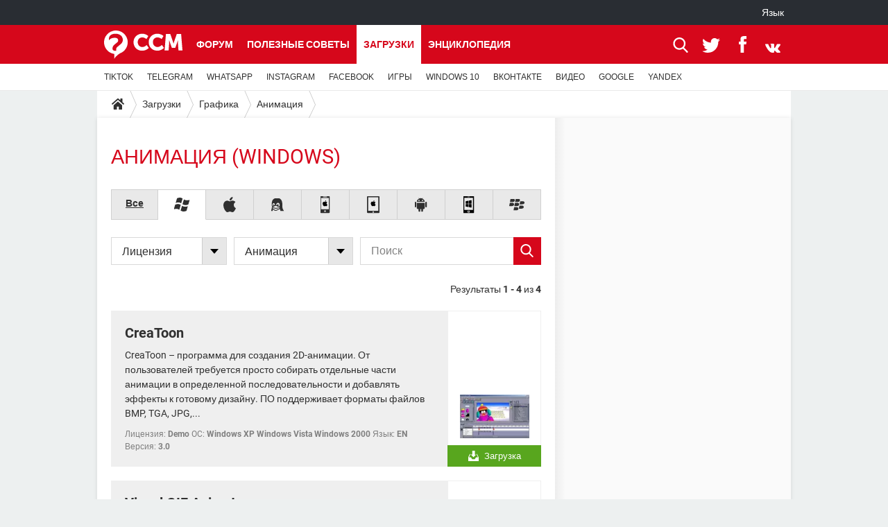

--- FILE ---
content_type: text/html; charset=UTF-8
request_url: https://ru.ccm.net/download/%D0%90%D0%BD%D0%B8%D0%BC%D0%B0%D1%86%D0%B8%D1%8F-89/windows/
body_size: 16656
content:

<!--Akamai-ESI:PAGE:setreftime=1767013175/--><!DOCTYPE html>
<!--[if IE 8 ]> <html lang="ru" dir="ltr" class="no-js ie8 lt-ie9 oldie"> <![endif]-->
<!--[if IE 9 ]> <html lang="ru" dir="ltr" class="no-js ie9"> <![endif]-->
<!--[if gt IE 9]><!--> <html lang="ru" dir="ltr"> <!--<![endif]-->

<head prefix="og: http://ogp.me/ns# fb: http://ogp.me/ns/fb#">
    <meta charset="utf-8">
    <meta http-equiv="X-UA-Compatible" content="IE=edge,chrome=1">
    <meta name="viewport" content="width=device-width, initial-scale=1.0" />

    <style>
        :root {
            --for-color-primary: #D6071B;
            --for-color-primary--lighten: #f7192e;
            --for-color-primary--darken: #a50515;
        }
    </style>
    
    <title>ПО Анимация (бесплатная загрузка) - CCM</title>

<script>
    var dataLayer = [{"appConfig":{"subContainers":["GTM-WPLNFDB"]},"site":"ru.ccm.net","environnement":"production","pageType/screenType":"classique","sessionType":"nonConnectee","userStatus":"Anonyme","level1":"divers","level2":"\u0413\u0440\u0430\u0444\u0438\u043a\u0430","level3":"\u0410\u043d\u0438\u043c\u0430\u0446\u0438\u044f","application":"download","theme":"\u0410\u043d\u0438\u043c\u0430\u0446\u0438\u044f","country":"US","asnum":"16509"}];

            !function(e){"use strict";var t,n,o,r=function(){},s=Object.getOwnPropertyNames(window.console).reduce((function(e,t){return"function"==typeof console[t]&&(e[t]=r),e}),{}),a=function(){return s},i=e.console;if("object"==typeof e.JSON&&"function"==typeof e.JSON.parse&&"object"==typeof e.console&&"function"==typeof Object.keys){var c={available:["others.catch","others.show"],broadcasted:[]},u={available:["others.catch","others.show"]},d=(t=/^\s+(.*)\s+$/g,n=function(e){return Math.pow(9,e)},o=function(e){return parseInt((e.charCodeAt()<<9)%242)},{get:function(e){e=e.replace(t,"$1");for(var r=[0,0,0],s=0,a=0;s<e.length;s++)a=parseInt(s/r.length),r[s%3]+=parseInt(o(e[s])/n(a));for(s=0;s<r.length;s++)r[s]>255&&(r[s]=255);return r},toRGB:function(e){return"rgb("+e.join(",")+")"},visible:function(e){return e[0]>220||e[1]>220||e[2]>220?[0,0,0]:[255,255,255]}});e.getConsole=function(e){if("string"!=typeof e)throw"getConsole need a tag name (string)";var t=e.split(".");if(function(e){var t,n=e.split(".")[0];-1===c.available.indexOf(n)&&(c.available.push(n),(t=document.createEvent("CustomEvent")).initCustomEvent("getConsole.tag.available",0,0,n),document.dispatchEvent(t)),-1===u.available.indexOf(e)&&(u.available.push(e),(t=document.createEvent("CustomEvent")).initCustomEvent("getConsole.fulltag.available",0,0,n),document.dispatchEvent(t))}(e=t[0]),-1!==c.broadcasted.indexOf(e)){var n=function(e){var t=[],n=[];return e.forEach((function(e){t.push("%c "+e.name+" "),n.push("background-color:"+e.bgColor+";color:"+e.color+";border-radius:2px;")})),[t.join("")].concat(n)}(t.map((function(e){var t=d.get(e);return{name:e,color:d.toRGB(d.visible(t)),bgColor:d.toRGB(t)}}))),o=["log","warn","error","info","group","groupCollapsed","groupEnd"].reduce(((e,t)=>(e[t]=n.reduce(((e,t)=>e.bind(window.console,t)),window.console[t]),e)),{});return Object.keys(i).forEach((function(e){void 0===o[e]&&(o[e]=i[e])})),o}return a()},e.getConsole.tags=c,c.broadcasted=function(){try{var e=localStorage.getItem("getConsole");e=null===e?[]:JSON.parse(e)}catch(t){e=[]}return e}(),-1!==c.broadcasted.indexOf("others.catch")&&(e.console=e.getConsole("others.show"))}else e.getConsole=a}(window),logger={_buffer:[],log:function(){"use strict";this._buffer.push(arguments)}},function(e){"use strict";var t={domains:["hpphmfubhnbobhfs","bnb{po.betztufn","beoyt","epvcmfdmjdl","hpphmftzoejdbujpo","wjefptufq","s77ofu","ufbet","vosvmznfejb","tnbsubetfswfs","tljnsftpvsdft","{fcftupg","uumce","hpphmfbqjt","wjefpqmb{b","hpphmfbetfswjdft","fggfdujwfnfbtvsf","pvucsbjo","ubcppmb"],classes:"ufyuBe!BeCpy!qvc`411y361!qvc`411y361n!qvc`839y:1!ufyu.be!ufyuBe!Mjhbuvt!ufyu`be!ufyu`bet!ufyu.bet!ufyu.be.mjolt",event:{category:"pbt`mpbefe",action:"gbjm"}},n=e.getConsole("inObs"),o=0,r={},s=function(e,t){return t=t||1,e.split("").map((function(e){return String.fromCharCode(e.charCodeAt()+t)})).join("")},a=[];e.integrityObserver={state:{net:null,dom:null,perf:null},corrupted:0,listen:function(e){this.corrupted?e(this.state):a.push(e)},sendToListeners:function(){a.forEach(function(e){e(this.state)}.bind(this))},reportCorruption:function(){var e=function(){"undefined"!=typeof ga?ga("send",{hitType:"event",eventCategory:s(t.event.category,-1),eventAction:s(t.event.action,-1),nonInteraction:1}):setTimeout(e,100)};e()},reportListCorruption:function(){var e,t=[];for(e in this.state)this.state[e]&&t.push(e);t.length>0&&((new Image).src="https://lists.ccmbg.com/st?t="+encodeURIComponent(t.join(","))+"&d="+window.location.host.split(/\./).slice(0,-1).join("."))},reportChange:function(){this.sendToListeners(),this.reportCorruption()},init:function(){var e=function(e){return function(t){this.state[e]=t,t&&(!this.corrupted&&this.reportChange(),this.corrupted=1)}.bind(this)};!function(e){if("undefined"!=typeof MutationObserver){var n=document.createElement("div"),o=document.getElementsByTagName("html")[0],r={},a={childList:1,attributes:1,characterData:1,subtree:1},i=0,c=new MutationObserver((function(t){t.forEach((function(t){"style"===t.attributeName&&(c.disconnect(),"none"===t.target.style.display&&!e.called&&(e.called=1)&&e.call(r,1))}))})),u=new MutationObserver((function(t){t.forEach((function(t){try{if("childList"===t.type&&"HTML"===t.target.nodeName&&t.addedNodes.length&&"BODY"===t.addedNodes[0].nodeName&&!i){i=1,t.addedNodes[0].appendChild(n);var o=getComputedStyle(n);if(r=t.addedNodes[0],u.disconnect(),/Trident/.test(navigator.userAgent))return void setTimeout((function(){!e.called&&(e.called=1)&&e.call(r,0)}),50);setTimeout((function(){t.addedNodes[0].removeChild(n)}),60),c.disconnect(),e.call(t.addedNodes[0],"none"===o.getPropertyValue("display")||/url\("about:abp/.test(o.getPropertyValue("-moz-binding")))}}catch(e){}}))}));n.className=s(t.classes,-1),n.style.display="block",u.observe(o,a),c.observe(n,a)}else e.call(0,0)}(e.call(this,"dom")),function(e,a){if("undefined"!=typeof MutationObserver&&void 0!==URL.prototype){var i=document.getElementsByTagName("html")[0],c=0,u=new MutationObserver((function(i){i.forEach((function(i){try{var d,l,f,p="",g=new Date,h=function(){};if("childList"===i.type&&i.addedNodes.length&&void 0!==(d=i.addedNodes[0]).src&&("SCRIPT"===(p=d.nodeName)||"IFRAME"===p)){try{l=new URL(d.src),f=l&&l.host?l.host.split(/\./).slice(-2).shift():null}catch(e){}h=i.addedNodes[0].onerror,i.addedNodes[0].onerror=function(){try{n.warn("Missing script",d.src),!c&&f&&-1!==t.domains.indexOf(s(f))&&(new Date).getTime()-g.getTime()<1500&&(n.warn("Integrity violation on ",d.src," not observing anymore !"),u.disconnect(),c=1,e(1)),"function"==typeof h&&h.apply(this,Array.prototype.slice.call(arguments))}catch(e){}},"function"==typeof performance.getEntriesByType&&o<2&&"SCRIPT"===p&&-1!==t.domains.indexOf(s(f))&&(void 0===r[f]||"hpphmfubhnbobhfs"===s(f))&&(r[f]=1,i.addedNodes[0].addEventListener("load",(function(){-1===performance.getEntriesByType("resource").map((function(e){return e.name})).indexOf(d.src)&&2==++o&&(u.disconnect(),a(1))})))}}catch(e){}}))}));u.observe(i,{childList:1,attributes:1,characterData:1,subtree:1})}else e.call(0,0)}(e.call(this,"net"),e.call(this,"perf")),window.addEventListener("load",function(){this.reportListCorruption()}.bind(this))}},"function"==typeof Object.bind&&e.integrityObserver.init()}(window),function(e,t,n,o){"use strict";void 0===e._gtm&&(e._gtm={events:{on:[],ready:[],readyAll:[],trigger:function(e){this._trigger.push(e)},_trigger:[]},versions:{},onReady:[]}),void 0===e._gtm.versions&&(e._gtm.versions={}),e._gtm.versions.staticheader=1,e._gtm.state="loading";var r=dataLayer[0].appConfig,s=["GTM-N4SNZN"],a=r.subContainers||[],i=e.getConsole("GTM").log,c=function(e){if(void 0!==t.dispatchEvent){var n=null;"function"==typeof Event?n=new Event(e):(n=t.createEvent("Event")).initEvent(e,0,0),t.dispatchEvent(n)}},u=function(){u.state++,u.state===s.length&&(e._gtm.state="loaded",c("gtm.loaded"))},d=function(){e._gtm.state="error",c("gtm.error"),l.clearWorkspacesInfo(this)};u.state=0,s=s.concat(a),i("Loading sub containers:",a);var l={infoKey:"ccm_gtm_workspaces",workspacesInfo:{},fetchWorkspacesInfo:function(){try{this.workspacesInfo=this.getInfoFromQuerystring()||this.getInfoFromCookie()||{}}catch(e){console.error("Cannot get workspaces info.",e)}},parseWorkspacesInfo:function(e){for(var t={},n=e.split("|"),o=0;o<n.length;o++){var r=n[o].split("::");3===r.length&&(t[r[0]]={container:r[0],workspace:r[1],auth:r[2]})}return t},removeInfoFromQuerystring:function(){if(""===e.location.search)return"";for(var t=e.location.search.substring(1).split("&"),n=[],o=0;o<t.length;o++){t[o].split("=")[0]!==this.infoKey&&n.push(t[o])}return"?"+n.join("&")},generatePreviewQuery:function(e){try{var t=this.workspacesInfo[e];return t?(i("["+t.container+'] loading custom workspace "'+t.workspace+'"'),dataLayer[0].appConfig.previewWorkspaces=dataLayer[0].appConfig.previewWorkspaces||[],dataLayer[0].appConfig.previewWorkspaces.push(t),"&gtm_auth="+t.auth+"&gtm_preview="+t.workspace+"&gtm_cookies_win=x"):""}catch(t){return console.error('Cannot generate preview query for container "'+e+'"',t),""}},getInfoFromQuerystring:function(){for(var t=(e.location.search||"").substring(1).split("&"),n=0;n<t.length;n++){var o=t[n].split("=");if(decodeURIComponent(o[0])===this.infoKey)return this.parseWorkspacesInfo(decodeURIComponent(o[1]))}return null},getInfoFromCookie:function(){try{var t=e.document.cookie.match("(^|;) ?"+this.infoKey+"=([^;]*)(;|$)");if(t)return this.parseWorkspacesInfo(decodeURIComponent(t[2]))}catch(e){}return null},clearWorkspacesInfo:function(t){try{var n=t.getAttribute("data-id");if(this.workspacesInfo[n]){i('Cannot load container "'+n+'". Clearing cookie and querystring param...');var o=e.location.hostname.split("."),r=o.length;o=r>2&&"br"===o[r-1]&&"com"===o[r-2]?o.slice(-3).join("."):o.slice(-2).join("."),document.cookie=this.infoKey+"=; domain= "+o+"; path=/; expires=Thu, 01 Jan 1970 00:00:01 GMT;";var s=this.removeInfoFromQuerystring();e.location.search=s}}catch(e){console.error("Cannot clear workspaces info.",e)}}};l.fetchWorkspacesInfo();for(var f=0,p=s.length;f<p;++f){e[o]=e[o]||[],e[o].push({"gtm.start":(new Date).getTime(),event:"gtm.js"});var g=l.generatePreviewQuery(s[f]),h=t.getElementsByTagName(n)[0],m=t.createElement(n);m.async=1,m.onload=u,m.onerror=d,m.setAttribute("data-id",s[f]),m.src="https://www.googletagmanager.com/gtm.js?id="+s[f]+g,h.parentNode.insertBefore(m,h)}}(window,document,"script","dataLayer"),OAS_AD_BUFFER=[],OAS_AD=function(){OAS_AD_BUFFER.push(Array.prototype.slice.call(arguments))},function(e){"use strict";function t(t){t instanceof ErrorEvent&&e._gtm.errors.push({message:t.message,stack:t.error?t.error.stack:void 0,name:t.error?t.error.name:void 0,filename:t.filename,line:t.lineno,column:t.colno})}function n(t){t.reason instanceof Error?e._gtm.errors.push({message:t.reason.message,stack:t.reason.stack,name:t.reason.name,promise:1,filename:t.reason.filename,line:t.reason.lineno,column:t.reason.colno}):e._gtm.errors.push({message:t.reason,promise:1})}e._gtm=e._gtm||{},e._gtm.errors=[],e._gtm.errors.types=[],e._gtm.errors.types.push({type:"error",callback:t}),e.addEventListener("error",t),e._gtm.errors.types.push({type:"unhandledrejection",callback:n}),e.addEventListener("unhandledrejection",n)}(window);    

    dataLayer.push({"event":"app.config","appConfig":{"asl":{"sitepage":"\/downloads","keywords":["home-1","os-windows","grafika","animaciya","download"]}}});
</script>


    <meta name="theme-color" content="#d51827" />
    <meta name="msapplication-TileColor" content="#d51827" />
    <meta name="msapplication-TileImage" content="https://astatic.ccmbg.com/www.commentcamarche.net_i18n/_skin/favicon/mstile-144x144.png" />
    <meta name="msapplication-config" content="https://astatic.ccmbg.com/www.commentcamarche.net_i18n/_skin/favicon/browserconfig.xml" />
    <meta name="referrer" content="always" />
    <meta name="googlebot" content="snippet,archive" />
    <meta name="robots" content="max-snippet:-1, max-image-preview:large, max-video-preview:15" />
    <meta property="og:description" content="..."/>
    <meta property="og:site_name" content="CCM"/>
    <meta http-equiv="Content-Language" content="ru"/>
    <meta property="atm" content="aHR0cHM6Ly9ydS5jY20ubmV0L2Rvd25sb2FkLyVEMCU5MCVEMCVCRCVEMCVCOCVEMCVCQyVEMCVCMCVEMSU4NiVEMCVCOCVEMSU4Ri04OS93aW5kb3dzLw==" />
    <link rel="canonical" href="https://ru.ccm.net/download/%D0%90%D0%BD%D0%B8%D0%BC%D0%B0%D1%86%D0%B8%D1%8F-89/windows/" />
    
    <link rel="icon" href="https://astatic.ccmbg.com/www.commentcamarche.net_i18n/_skin/favicon/favicon-32x32.png" sizes="32x32" type="image/png" />
    <link rel="icon" href="https://astatic.ccmbg.com/www.commentcamarche.net_i18n/_skin/favicon/favicon-16x16.png" sizes="16x16" type="image/png" />
    <link rel="icon" href="https://astatic.ccmbg.com/www.commentcamarche.net_i18n/_skin/favicon/android-chrome-192x192.png" sizes="192x192" type="image/png" />
    <link rel="apple-touch-icon" href="https://astatic.ccmbg.com/www.commentcamarche.net_i18n/_skin/favicon/apple-touch-icon-57x57.png" sizes="57x57" />
    <link rel="apple-touch-icon" href="https://astatic.ccmbg.com/www.commentcamarche.net_i18n/_skin/favicon/apple-touch-icon-60x60.png" sizes="60x60" />
    <link rel="apple-touch-icon" href="https://astatic.ccmbg.com/www.commentcamarche.net_i18n/_skin/favicon/apple-touch-icon-72x72.png" sizes="72x72" />
    <link rel="apple-touch-icon" href="https://astatic.ccmbg.com/www.commentcamarche.net_i18n/_skin/favicon/apple-touch-icon-76x76.png" sizes="76x76" />
    <link rel="apple-touch-icon" href="https://astatic.ccmbg.com/www.commentcamarche.net_i18n/_skin/favicon/apple-touch-icon-114x114.png" sizes="114x114" />
    <link rel="apple-touch-icon" href="https://astatic.ccmbg.com/www.commentcamarche.net_i18n/_skin/favicon/apple-touch-icon-120x120.png" sizes="120x120" />
    <link rel="apple-touch-icon" href="https://astatic.ccmbg.com/www.commentcamarche.net_i18n/_skin/favicon/apple-touch-icon-144x144.png" sizes="144x144" />
    <link rel="apple-touch-icon" href="https://astatic.ccmbg.com/www.commentcamarche.net_i18n/_skin/favicon/apple-touch-icon-152x152.png" sizes="152x152" />
    <link rel="apple-touch-icon" href="https://astatic.ccmbg.com/www.commentcamarche.net_i18n/_skin/favicon/apple-touch-icon-180x180.png" sizes="180x180" />
    <link rel="preload" href="https://astatic.ccmbg.com/ccmcms_commentcamarche/dist/external/fonts/Roboto-Gfonts-Regular.woff2" crossorigin as="font" />
    <link rel="preload" href="https://astatic.ccmbg.com/ccmcms_commentcamarche/dist/external/fonts/Roboto-Gfonts-Bold.woff2" crossorigin as="font" />
        <link rel="manifest" href="https://astatic.ccmbg.com/www.commentcamarche.net_i18n/_skin/favicon/manifest.json"  />
    <link rel="mask-icon" href="https://astatic.ccmbg.com/www.commentcamarche.net_i18n/_skin/favicon/safari-pinned-tab.svg" color="#d51827" />
    
<link rel="stylesheet" media="all" href="https://astatic.ccmbg.com/www.commentcamarche.net_i18n/dist/app/css/chunks/site_ht_inter.04bf4568b32fe3dbd824.css" /><link rel="stylesheet" media="all" href="https://astatic.ccmbg.com/www.commentcamarche.net_i18n/dist/app/css/chunks/skin_legacy.8bc71bbd4e6a7a2994c0.css" />

<script type="application/ld+json">{"@context":"https://schema.org","@type":"WebPage","breadcrumb":{"@type":"BreadcrumbList","itemListElement":[{"@type":"ListItem","position":1,"name":"Главная","item":"https://ru.ccm.net/"},{"@type":"ListItem","position":2,"name":"Загрузки","item":"https://ru.ccm.net/download/"},{"@type":"ListItem","position":3,"name":"Графика","item":"https://ru.ccm.net/download/%D0%93%D1%80%D0%B0%D1%84%D0%B8%D0%BA%D0%B0-9"},{"@type":"ListItem","position":4,"name":"Анимация","item":"https://ru.ccm.net/download/%D0%90%D0%BD%D0%B8%D0%BC%D0%B0%D1%86%D0%B8%D1%8F-89"}]},"name":"ПО Анимация (бесплатная загрузка) - CCM","url":"https://ru.ccm.net/download/%D0%90%D0%BD%D0%B8%D0%BC%D0%B0%D1%86%D0%B8%D1%8F-89/windows/"}</script>
    </head>

<body class="flex-layout ">
    <div class="jOverlay overlay"></div>
    <a name="top"></a>
    
    <div id="ctn_x02"><div id="ba_x02" class="ba x02"><script>OAS_AD("x02");</script></div></div>
    <div id="tt" style="display:none">
        <div id="tttop"></div>
        <div id="ttcont"></div>
        <div id="ttbot"></div>
    </div>
    <span class="tooltips" style="display:none" id="ntt"><span id="nttcont"></span><span class="arrowDown"></span></span>

    <div id="oasLayout" class="layout--flexbox">

        <img src="https://akm-static.ccmbg.com/a/aHR0cDovL3J1LmNjbS5uZXQvZG93bmxvYWQvJUQwJTkwJUQwJUJEJUQwJUI4JUQwJUJDJUQwJUIwJUQxJTg2JUQwJUI4JUQxJThGLTg5L3dpbmRvd3Mv/alpha.png" style="position: absolute;"><header class="ccm_header--rwd jHeader" data-cookie-prefix="">
    <div class="ccm_header__top">
      <div class="layout">
        <span data-target="jMenuBox" class="jDropBtn jDropMenuBtn ccm_header__click_trigger">
          <span>Menu</span>
          <svg viewBox="0 0 440.307 440.307" class="svg_icon svg_icon--cross">
              <g fill="#fff" class="svg_icon_g">
                  <polygon points="440.307,58.583 381.723,0 220.153,161.57 58.584,0 0,58.583 161.569,220.153 0,381.723 58.584,440.307    220.153,278.736 381.723,440.307 440.307,381.723 278.736,220.153"/>
              </g>
          </svg>
        </span>
          <a href="https://ru.ccm.net/" class="app_logo">
              <img width="113" height="41" class="ccmcss_rwd_header__logo" src="https://astatic.ccmbg.com/www.commentcamarche.net_i18n/_skin/_common/img/logo_ccm.svg?19" alt="CCM">
          </a>
          <nav id="jMainNav" class="ccm_header__nav jDropBox jMenuBox" role="navigation">
            <ul id="mmenu_ul_id">
                <li class="ccm_ico_home">
                <a href="https://ru.ccm.net/">
                    <span>Главная</span>
                </a>
                <button class="app_nav__sub--collapse jNavSubCollapse app_nav__sub--collapse--plus">
                    <span></span>
                </button>
                <div class="ccm_submenu">
                    <ul>
                                                    <li>
                                <a href="https://ru.ccm.net/faq/s/VPN">
                                    VPN                                </a>
                            </li>
                                                    <li>
                                <a href="https://ru.ccm.net/faq/s/whatsapp">
                                    WHATSAPP                                </a>
                            </li>
                                                    <li>
                                <a href="https://ru.ccm.net/faq/s/instagram">
                                    INSTAGRAM                                </a>
                            </li>
                                                    <li>
                                <a href="https://ru.ccm.net/faq/s/facebook">
                                    FACEBOOK                                </a>
                            </li>
                                                    <li>
                                <a href="https://ru.ccm.net/faq/s/игры">
                                    ИГРЫ                                </a>
                            </li>
                                                    <li>
                                <a href="https://ru.ccm.net/faq/s/windows%2010">
                                    WINDOWS 10                                </a>
                            </li>
                                                    <li>
                                <a href="https://ru.ccm.net/faq/s/ВКОНТАКТЕ">
                                    ВКОНТАКТЕ                                </a>
                            </li>
                                                    <li>
                                <a href="https://ru.ccm.net/faq/s/видео">
                                    ВИДЕО                                </a>
                            </li>
                                                    <li>
                                <a href="https://ru.ccm.net/faq/s/google">
                                    GOOGLE                                </a>
                            </li>
                                                    <li>
                                <a href="https://ru.ccm.net/faq/s/yandex">
                                    YANDEX                                </a>
                            </li>
                                            </ul>
                </div>
            </li>
                    <li>
                <a href="/faq/">Полезные советы</a>
                <button class="app_nav__sub--collapse jNavSubCollapse app_nav__sub--collapse--plus">
                    <span></span>
                </button>
                <div class="ccm_submenu">
                    <ul>
                                                    <li>
                                <a href="https://ru.ccm.net/faq/s/TIKTOK">
                                    TIKTOK                                 </a>
                            </li>
                                                    <li>
                                <a href="https://ru.ccm.net/faq/s/telegram">
                                    TELEGRAM                                </a>
                            </li>
                                                    <li>
                                <a href="https://ru.ccm.net/faq/s/whatsapp">
                                    WHATSAPP                                </a>
                            </li>
                                                    <li>
                                <a href="https://ru.ccm.net/faq/s/instagram">
                                    INSTAGRAM                                </a>
                            </li>
                                                    <li>
                                <a href="https://ru.ccm.net/faq/s/facebook">
                                    FACEBOOK                                </a>
                            </li>
                                                    <li>
                                <a href="https://ru.ccm.net/faq/s/игры">
                                    ИГРЫ                                </a>
                            </li>
                                                    <li>
                                <a href="https://ru.ccm.net/faq/s/windows%2010">
                                    WINDOWS 10                                </a>
                            </li>
                                                    <li>
                                <a href="https://ru.ccm.net/faq/s/ВКОНТАКТЕ">
                                    ВКОНТАКТЕ                                </a>
                            </li>
                                                    <li>
                                <a href="https://ru.ccm.net/faq/s/видео">
                                    ВИДЕО                                </a>
                            </li>
                                                    <li>
                                <a href="https://ru.ccm.net/faq/s/google">
                                    GOOGLE                                </a>
                            </li>
                                                    <li>
                                <a href="https://ru.ccm.net/faq/s/yandex">
                                    YANDEX                                </a>
                            </li>
                                            </ul>
                </div>
            </li>
                        <li>
                <a href="/download/">Загрузки</a>
                <button class="app_nav__sub--collapse jNavSubCollapse app_nav__sub--collapse--plus">
                    <span></span>
                </button>
                <div class="ccm_submenu">
                    <ul>
                                                    <li>
                                <a href="https://ru.ccm.net/faq/s/TIKTOK">
                                    TIKTOK                                 </a>
                            </li>
                                                    <li>
                                <a href="https://ru.ccm.net/faq/s/telegram">
                                    TELEGRAM                                </a>
                            </li>
                                                    <li>
                                <a href="https://ru.ccm.net/faq/s/whatsapp">
                                    WHATSAPP                                </a>
                            </li>
                                                    <li>
                                <a href="https://ru.ccm.net/faq/s/instagram">
                                    INSTAGRAM                                </a>
                            </li>
                                                    <li>
                                <a href="https://ru.ccm.net/faq/s/facebook">
                                    FACEBOOK                                </a>
                            </li>
                                                    <li>
                                <a href="https://ru.ccm.net/faq/s/игры">
                                    ИГРЫ                                </a>
                            </li>
                                                    <li>
                                <a href="https://ru.ccm.net/faq/s/windows%2010">
                                    WINDOWS 10                                </a>
                            </li>
                                                    <li>
                                <a href="https://ru.ccm.net/faq/s/ВКОНТАКТЕ">
                                    ВКОНТАКТЕ                                </a>
                            </li>
                                                    <li>
                                <a href="https://ru.ccm.net/faq/s/видео">
                                    ВИДЕО                                </a>
                            </li>
                                                    <li>
                                <a href="https://ru.ccm.net/faq/s/google">
                                    GOOGLE                                </a>
                            </li>
                                                    <li>
                                <a href="https://ru.ccm.net/faq/s/yandex">
                                    YANDEX                                </a>
                            </li>
                                            </ul>
                </div>
            </li>
                        <li>
                <a href="/forum/">Форум</a>
                <button class="app_nav__sub--collapse jNavSubCollapse app_nav__sub--collapse--plus">
                    <span></span>
                </button>
                <div class="ccm_submenu">
                    <ul>
                                                    <li>
                                <a href="https://ru.ccm.net/faq/s/TIKTOK">
                                    TIKTOK                                 </a>
                            </li>
                                                    <li>
                                <a href="https://ru.ccm.net/faq/s/telegram">
                                    TELEGRAM                                </a>
                            </li>
                                                    <li>
                                <a href="https://ru.ccm.net/faq/s/whatsapp">
                                    WHATSAPP                                </a>
                            </li>
                                                    <li>
                                <a href="https://ru.ccm.net/faq/s/instagram">
                                    INSTAGRAM                                </a>
                            </li>
                                                    <li>
                                <a href="https://ru.ccm.net/faq/s/facebook">
                                    FACEBOOK                                </a>
                            </li>
                                                    <li>
                                <a href="https://ru.ccm.net/faq/s/игры">
                                    ИГРЫ                                </a>
                            </li>
                                                    <li>
                                <a href="https://ru.ccm.net/faq/s/windows%2010">
                                    WINDOWS 10                                </a>
                            </li>
                                                    <li>
                                <a href="https://ru.ccm.net/faq/s/ВКОНТАКТЕ">
                                    ВКОНТАКТЕ                                </a>
                            </li>
                                                    <li>
                                <a href="https://ru.ccm.net/faq/s/видео">
                                    ВИДЕО                                </a>
                            </li>
                                                    <li>
                                <a href="https://ru.ccm.net/faq/s/google">
                                    GOOGLE                                </a>
                            </li>
                                                    <li>
                                <a href="https://ru.ccm.net/faq/s/yandex">
                                    YANDEX                                </a>
                            </li>
                                            </ul>
                </div>
            </li>
                        <li>
                <a href="/contents/">Энциклопедия</a>
                <button class="app_nav__sub--collapse jNavSubCollapse app_nav__sub--collapse--plus">
                    <span></span>
                </button>
                <div class="ccm_submenu">
                    <ul>
                                                    <li>
                                <a href="https://ru.ccm.net/faq/s/TIKTOK">
                                    TIKTOK                                 </a>
                            </li>
                                                    <li>
                                <a href="https://ru.ccm.net/faq/s/telegram">
                                    TELEGRAM                                </a>
                            </li>
                                                    <li>
                                <a href="https://ru.ccm.net/faq/s/whatsapp">
                                    WHATSAPP                                </a>
                            </li>
                                                    <li>
                                <a href="https://ru.ccm.net/faq/s/instagram">
                                    INSTAGRAM                                </a>
                            </li>
                                                    <li>
                                <a href="https://ru.ccm.net/faq/s/facebook">
                                    FACEBOOK                                </a>
                            </li>
                                                    <li>
                                <a href="https://ru.ccm.net/faq/s/игры">
                                    ИГРЫ                                </a>
                            </li>
                                                    <li>
                                <a href="https://ru.ccm.net/faq/s/windows%2010">
                                    WINDOWS 10                                </a>
                            </li>
                                                    <li>
                                <a href="https://ru.ccm.net/faq/s/ВКОНТАКТЕ">
                                    ВКОНТАКТЕ                                </a>
                            </li>
                                                    <li>
                                <a href="https://ru.ccm.net/faq/s/видео">
                                    ВИДЕО                                </a>
                            </li>
                                                    <li>
                                <a href="https://ru.ccm.net/faq/s/google">
                                    GOOGLE                                </a>
                            </li>
                                                    <li>
                                <a href="https://ru.ccm.net/faq/s/yandex">
                                    YANDEX                                </a>
                            </li>
                                            </ul>
                </div>
            </li>
            </ul>
              <p>
                <a href="https://ru.ccm.net/forum/new" class="ico--new btn--size-xl btn--size-full btn--bg-channel" id="create_new_question">Задать вопрос</a>
              </p>
          </nav>
          <div class="ccm_header__right">
            <ul>
                <li class="ccm_header__btn_search">
                  <a href="javascript:void(0)" data-target="jSearchBox" class="jDropBtn">
                    <svg viewBox="-281 404.9 32 32" class="svg_icon svg_icon--search"><path class="svg_icon_g" d="M-280 432.1c-1.2 1.1-1.3 2.9-.2 4s2.9 1 4-.2l6.4-7.6c.7-.8 1-1.6 1-2.3 2.1 1.8 4.8 2.9 7.8 2.9 6.6 0 12-5.4 12-12s-5.4-12-12-12-12 5.4-12 12c0 3 1.1 5.7 2.9 7.8-.7 0-1.5.3-2.3 1l-7.6 6.4zm11-15.2c0-4.4 3.6-8 8-8s8 3.6 8 8-3.6 8-8 8-8-3.6-8-8z"></path></svg>
                  </a>
                </li>
            </ul>
        </div>
      </div>

    </div>

    <div class="ccm_header__search jDropBox jSearchBox">
        <form action="https://ru.ccm.net/search/index" method="get" id="jContentSearchForm" role="search">
            <fieldset>
                <legend>Поиск</legend>
                <input placeholder="Поиск" name="q" value="" type="search">
                <button type="submit" class="ccm_ico--search"></button>
            </fieldset>
        </form>
        <div class="jDropBoxOverlay ccm_header__overlay"></div>
    </div>

    <div class="ccm_header__login jDropBox jLoginBox">
    <div class="ccm_header__overlay jDropBoxOverlay"></div>
  </div>
</header>

<header role="banner" class="ccm_header">
    <div class="ccm_top_bar">
    <div class="layout">
                    <div role="main" class="layout_main">
                <ul class="ccmNetwork">
                                    <li class="selected" style="visibility:hidden">
                        <a href="/">
                            High-Tech                        </a>
                    </li>
                                    </ul>
            </div>
                    <div class="layout_right"><ul class="ccm_top_nav">
    <li id="language" class="ccm_usermenu_language">
        <a href="javascript:void(0);" class="ccm_usermenu_language__btn">Язык</a>

        <div class="ccm_box_hover">
            <ul>
                                    <li>
                        <a href="https://de.ccm.net"
                           lang="de">Deutsch</a>
                    </li>
                                    <li>
                        <a href="https://br.ccm.net"
                           lang="pt">Português</a>
                    </li>
                                    <li>
                        <a href="https://id.ccm.net"
                           lang="id">Bahasa Indonesia</a>
                    </li>
                                    <li>
                        <a href="https://it.ccm.net"
                           lang="it">Italiano</a>
                    </li>
                                    <li>
                        <a href="https://ru.ccm.net"
                           lang="ru">Русский</a>
                    </li>
                                    <li>
                        <a href="https://pl.ccm.net"
                           lang="pl">Polski</a>
                    </li>
                                    <li>
                        <a href="https://nl.ccm.net"
                           lang="nl">Nederlands</a>
                    </li>
                                    <li>
                        <a href="https://in.ccm.net"
                           lang="hi">हिंदी</a>
                    </li>
                            </ul>
        </div>
    </li>
</ul>
</div>
    </div>
</div>
    <div class="ccm_middle_bar">
        <div class="layout">
            <div class="ccm_logo_ccm">
                <a href="https://ru.ccm.net/" title="CCM">
                    <img width="113" height="41"
                         src="https://astatic.ccmbg.com/www.commentcamarche.net_i18n/_skin/_common/img/logo_ccm.svg?19"
                         alt="CCM"
                    />
                </a>
            </div>
            <div class="ccm_social_header">
                <a id="jSearchBt" href="javascript:void(0)" class="ccm_ico--search"></a>

                                     <a href="https://www.twitter.com/ccm_russia" target="_blank" rel="noopener noreferrer" class="ccm_ico--twitter ccm_social_header__tw">
                         <img src="https://astatic.ccmbg.com/www.commentcamarche.net_i18n/_skin/_common/img/shim.gif"
                              alt="CCM / Twitter"
                              title="CCM / Twitter"
                              width="1"
                              height="1" />
                     </a>
                
                                    <a href="https://www.facebook.com/ru.ccm.net" target="_blank" rel="noopener noreferrer" class="ccm_ico--facebook ccm_social_header__fb">
                        <img src="https://astatic.ccmbg.com/www.commentcamarche.net_i18n/_skin/_common/img/shim.gif"
                             alt="CCM / Facebook"
                             title="CCM / Facebook"
                             width="1"
                             height="1" />
                    </a>
                
                
                                    <a href="https://vk.com/ccm_russia" target="_blank" rel="noopener noreferrer" class="ccm_ico--vk ccm_social_header__vk">
                        <img src="https://astatic.ccmbg.com/www.commentcamarche.net_i18n/_skin/_common/img/shim.gif"
                             alt="CCM / VK"
                             title="CCM / VK"
                             width="1"
                             height="1" />
                    </a>
                
                <div id="jSearchForm" class="ccm_header_form">
                     <form action="https://ru.ccm.net/search/index"
                           method="get" class="headerFooter" data-inputupdate="true">
                         <fieldset>
                             <legend>Поиск</legend>
                             <input type="text"
                                    placeholder="Поиск"
                                    class="ccm_search"
                                    name="q"
                                    id="searchform_input"
                                                              >
                             <input type="hidden" value="0" name="already_focused" id="searchform_focused">
                             <input type="submit" value="OK" class="ccm_submit">
                         </fieldset>
                     </form>
                </div><!-- /ccm_header_form -->
            </div>
            <nav id="ccm_nav" role="navigation">
               <div id="ccm_scroller">
                   <div class="layout_ct">

                       <ul id="mmenu_ul_id">
        <li class="ccm_ico_home">
        <a href="https://ru.ccm.net/">
            <span>Главная</span>
        </a>
        <div class="ccm_submenu">
                    </div>
    </li>
        <li id="forum">
        <a href="/forum/">Форум        </a>
            </li>
            <li>
        <a href="/faq/">Полезные советы        </a>
            </li>
            <li class="selected current" id="download">
        <a href="/download/">Загрузки        </a>
            </li>
            <li>
        <a href="/contents/">Энциклопедия        </a>
            </li>
        </ul>
                    </div>
               </div>
                                  <div class="ccm_submenu" style="display: block">
                       <ul>
                                                          <li><a href="https://ru.ccm.net/faq/s/TIKTOK">TIKTOK </a></li>
                                                              <li><a href="https://ru.ccm.net/faq/s/telegram">TELEGRAM</a></li>
                                                              <li><a href="https://ru.ccm.net/faq/s/whatsapp">WHATSAPP</a></li>
                                                              <li><a href="https://ru.ccm.net/faq/s/instagram">INSTAGRAM</a></li>
                                                              <li><a href="https://ru.ccm.net/faq/s/facebook">FACEBOOK</a></li>
                                                              <li><a href="https://ru.ccm.net/faq/s/игры">ИГРЫ</a></li>
                                                              <li><a href="https://ru.ccm.net/faq/s/windows%2010">WINDOWS 10</a></li>
                                                              <li><a href="https://ru.ccm.net/faq/s/ВКОНТАКТЕ">ВКОНТАКТЕ</a></li>
                                                              <li><a href="https://ru.ccm.net/faq/s/видео">ВИДЕО</a></li>
                                                              <li><a href="https://ru.ccm.net/faq/s/google">GOOGLE</a></li>
                                                              <li><a href="https://ru.ccm.net/faq/s/yandex">YANDEX</a></li>
                                                      </ul>
                   </div>
                          </nav>
       </div>
   </div><!-- /ccm_middle_bar -->
</header>


        
                    <div class="app_layout_header">
                <div class="ccmcss_oas_top" data-adstrad="Реклама">
                    
    <div id="ctn_top"><div id="ba_top" class="ba top"><script>OAS_AD("Top");</script></div></div>
                </div>

            </div>
        
        <div class="app_layout">

            <section class="app_layout_top">
    <div class="forum_breadcrumb__wrapper" id="jBreadcrumb">
    
    <nav class="cp_breadcrumb">
        <ul class="cp_breadcrumb__list">
                            <li class="cp_breadcrumb__item cp_breadcrumb__item--home">
                                <a href="https://ru.ccm.net/"
                >
                <svg xmlns="http://www.w3.org/2000/svg" viewBox="0 0 18 16" width="18" height="16" class="cp_breadcrumb__ico--home"><path fill="currentColor" d="M8.934 4.398 2.812 9.77a.163.163 0 0 1-.006.034.165.165 0 0 0-.005.034v5.439a.72.72 0 0 0 .202.51.637.637 0 0 0 .48.215H7.57v-4.35h2.726V16h4.089a.636.636 0 0 0 .479-.215.72.72 0 0 0 .202-.51V9.837a.168.168 0 0 0-.01-.068L8.934 4.4Z"/><path fill="currentColor" d="M17.876 7.402 15.43 5.247V.415a.381.381 0 0 0-.1-.273.337.337 0 0 0-.257-.106H12.93a.338.338 0 0 0-.257.106.382.382 0 0 0-.1.273v2.309L9.849.308A1.256 1.256 0 0 0 9 0c-.327 0-.61.103-.848.308L.124 7.402a.351.351 0 0 0-.123.255.4.4 0 0 0 .078.278l.693.876c.06.071.137.115.234.13.09.009.179-.02.268-.082L9 2.025l7.726 6.834c.06.055.138.082.235.082h.033a.375.375 0 0 0 .235-.13l.692-.876a.4.4 0 0 0 .078-.279.352.352 0 0 0-.123-.254Z"/></svg>
                </a>
    
                </li>
                            <li class="cp_breadcrumb__item">
                                <a href="https://ru.ccm.net/download/"
                >
                Загрузки
                </a>
    
                </li>
                            <li class="cp_breadcrumb__item">
                                <a href="https://ru.ccm.net/download/%D0%93%D1%80%D0%B0%D1%84%D0%B8%D0%BA%D0%B0-9"
                >
                Графика
                </a>
    
                </li>
                            <li class="cp_breadcrumb__item">
                                <a href="https://ru.ccm.net/download/%D0%90%D0%BD%D0%B8%D0%BC%D0%B0%D1%86%D0%B8%D1%8F-89"
                >
                Анимация
                </a>
    
                </li>
                    </ul>
    </nav>

    </div>
</section>
                        
            <div class="app_layout_ct">
                <div class="app_layout_ct__1">
                                        <div class="app_layout_ct__2">
                                                <div role="main" class="app_layout_main">
                            <div id="InfMsgDiv">
    </div>
<div id="jOverlay" style="display:none" class="loaderAjax"></div>

<div class="ccm_page--dl" >
    <div class=" jStickyHeightContent">
<section class="layout_top entry entry--marge" id="jIntroContents">
    <h1 class="ccm_title_1">Анимация (Windows)</h1>
    </section>
<nav>
    <div class="grid_row ccm_tabs grid--norwd grid_row--fixed">
        <div class="grid_col ">
            <a href="/download/" class="ccm_tabs__btn ccmcss_btn--ico">Все</a>
        </div>
                <div class="grid_col  ccm_tabs--selected">
            <a href="/download/%D0%90%D0%BD%D0%B8%D0%BC%D0%B0%D1%86%D0%B8%D1%8F-89/windows/"
               title="Анимация Windows"
               class="ccm_ico--windows ccm_tabs__btn ccmcss_btn--ico">
            </a>
        </div>
                    <div class="grid_col ">
            <a href="/download/%D0%90%D0%BD%D0%B8%D0%BC%D0%B0%D1%86%D0%B8%D1%8F-89/mac/"
               title="Анимация Mac"
               class="ccm_ico--apple ccm_tabs__btn ccmcss_btn--ico">
            </a>
        </div>
                    <div class="grid_col ">
            <a href="/download/%D0%90%D0%BD%D0%B8%D0%BC%D0%B0%D1%86%D0%B8%D1%8F-89/linux/"
               title="Анимация Linux"
               class="ccm_ico--linux ccm_tabs__btn ccmcss_btn--ico">
            </a>
        </div>
                    <div class="grid_col ">
            <a href="/download/%D0%90%D0%BD%D0%B8%D0%BC%D0%B0%D1%86%D0%B8%D1%8F-89/iphone/"
               title="Анимация Iphone"
               class="ccm_ico--iphone ccm_tabs__btn ccmcss_btn--ico">
            </a>
        </div>
                    <div class="grid_col ">
            <a href="/download/%D0%90%D0%BD%D0%B8%D0%BC%D0%B0%D1%86%D0%B8%D1%8F-89/ipad/"
               title="Анимация Ipad"
               class="ccm_ico--ipad ccm_tabs__btn ccmcss_btn--ico">
            </a>
        </div>
                    <div class="grid_col ">
            <a href="/download/%D0%90%D0%BD%D0%B8%D0%BC%D0%B0%D1%86%D0%B8%D1%8F-89/android/"
               title="Анимация Android"
               class="ccm_ico--android ccm_tabs__btn ccmcss_btn--ico">
            </a>
        </div>
                    <div class="grid_col ">
            <a href="/download/%D0%90%D0%BD%D0%B8%D0%BC%D0%B0%D1%86%D0%B8%D1%8F-89/windows-phone/"
               title="Анимация Windows phone"
               class="ccm_ico--windows_phone ccm_tabs__btn ccmcss_btn--ico">
            </a>
        </div>
                    <div class="grid_col ">
            <a href="/download/%D0%90%D0%BD%D0%B8%D0%BC%D0%B0%D1%86%D0%B8%D1%8F-89/blackberry/"
               title="Анимация Blackberry"
               class="ccm_ico--blackberry ccm_tabs__btn ccmcss_btn--ico">
            </a>
        </div>
                </div>
</nav><section>
    <div class="form_search_multiple ccmcss_form">
        <form action="/download/search/" method="get" id="jContentSearchForm">
            <legend>Поиск</legend>
                            <input type="hidden" name="platform" value="Windows" />
                            <div>
                <input name="licencevalue" type="hidden" value="" />
                <div class="ccm_search_form__dropdown">
                    <div class="jRubDropdown">
                        <span style="display: inline-block;" class="customSelect">
                            <span class="customSelectInner">
                                Лицензия                            </span>
                        </span>
                    </div>
                    <ul class="jRubDropdownMenu" style="display:none">
                                                    <li data-val="%D0%90%D0%BD%D0%B8%D0%BC%D0%B0%D1%86%D0%B8%D1%8F-89/windows/?licence=shareware">Условно бесплатно</li>
                                                        <li data-val="%D0%90%D0%BD%D0%B8%D0%BC%D0%B0%D1%86%D0%B8%D1%8F-89/windows/?licence=freeware">Бесплатно</li>
                                                        <li data-val="%D0%90%D0%BD%D0%B8%D0%BC%D0%B0%D1%86%D0%B8%D1%8F-89/windows/?licence=commercial">Commercial</li>
                                                        <li data-val="%D0%90%D0%BD%D0%B8%D0%BC%D0%B0%D1%86%D0%B8%D1%8F-89/windows/?licence=opensource">Источник</li>
                                                        <li data-val="%D0%90%D0%BD%D0%B8%D0%BC%D0%B0%D1%86%D0%B8%D1%8F-89/windows/?licence=demo">Демо</li>
                                                </ul>
                </div>
            </div>
            <div>
                <input name="catvalue" type="hidden" value="Анимация-89" />
                <div class="ccm_search_form__dropdown">
                    <div class="jRubDropdown">
                        <span style="display: inline-block;" class="customSelect">
                            <span class="customSelectInner">
                                Анимация                            </span>
                        </span>
                    </div>
                    <ul class="jRubDropdownMenu" style="display:none">
                                                    <li data-val="%D0%90%D0%BD%D0%B8%D0%BC%D0%B0%D1%86%D0%B8%D1%8F-89/windows/" selected="selected">&nbsp;&nbsp;Анимация</li>
                                                </ul>
                </div>
            </div>
            <div class="form_search_multiple__last">
                <input placeholder="Поиск" type="text" name="q" value="" />
                <button class="ccm_ico--search"></button>
            </div>
        </form>
    </div>
</section>
<div id="download_ctn"><a name="searchresults"></a> 

    <section>
        <div class="grid_line ccm_search_filter">
            <div class="grid_right">
                Результаты <strong>1 - 4</strong> из <strong>4</strong>            </div>
        </div>
        </section>
    <section class="ccm_list_catch">
        <ul>
        <li class="ccm_list_catch__item grid_row">
            <div class="grid_col ccm_list_catch__item__left">

                                <h2 class="ccm_list_catch__item__title">
                                        <a href="/download/download-690-creatoon-skachat-besplatno"  title="Creatoon.com">CreaToon</a>
                </h2>

                <p class="ccm_list_catch__item__ct">
                    CreaToon &ndash; программа для создания 2D-анимации. От пользователей требуется просто собирать отдельные части анимации в определенной последовательности и добавлять эффекты к готовому дизайну. ПО поддерживает форматы файлов BMP, TGA, JPG,...                </p>

                <dl class="ccm_deflist">
                                        <dt>Лицензия:</dt>
                    <dd>Demo</dd>

                                        <dt>OC:</dt>
                    <dd>Windows XP Windows Vista Windows 2000</dd>
                    
                    <dt>Язык:</dt>
                    <dd>EN</dd>
                    <dt>Версия:</dt>
                    <dd>3.0</dd>                </dl>
            </div>
            <div class="grid_col ccm_list_catch__item__right">
                <a href="/download/download-690-creatoon-skachat-besplatno">
                    <div class="ccm_sticker">

                                                    <div class="ccm_sticker__ico" style="display:none">
                                
                                                                    <span class="ccm_ico--windows"></span>
                                                            </div>
                        
                        <div class="ccm_sticker__item">
                            <img class="ccm_sticker__item__img" src="https://img-23.ccm2.net/CDDvLEIO68MmfwgzkQKwcC34rJQ=/120x/8d5df37b06534b2fa5d6ac2ad0d9e6d0/ccm-download/690-5a7b0d2f.jpg" alt="Creatoon.com">
                        </div>

                        <span title="Загрузка CreaToon" class="ccm_ico--download ccm_sticker__btn btn--bg-green"> Загрузка</span>
                    </div>
                </a>
                </span>
            </div>
        </li>
        <li class="ccm_list_catch__item grid_row">
            <div class="grid_col ccm_list_catch__item__left">

                                <h2 class="ccm_list_catch__item__title">
                                        <a href="/download/download-830-visual-gif-animator-skachat-besplatno"  title="Гиф на английском">Visual GIF Animator</a>
                </h2>

                <p class="ccm_list_catch__item__ct">
                    Visual GIF Animator &ndash; это простое и удобное приложение Windows для создания анимированных файлов GIF и AVI. Благодаря своему удобному интерфейсу пользователи этого приложения смогут легко создавать баннеры и другие элементы для сайтов....                </p>

                <dl class="ccm_deflist">
                                        <dt>Лицензия:</dt>
                    <dd>Shareware</dd>

                                        <dt>OC:</dt>
                    <dd>Windows XP Windows 2000</dd>
                    
                    <dt>Язык:</dt>
                    <dd>EN</dd>
                    <dt>Версия:</dt>
                    <dd>6.00</dd>                </dl>
            </div>
            <div class="grid_col ccm_list_catch__item__right">
                <a href="/download/download-830-visual-gif-animator-skachat-besplatno">
                    <div class="ccm_sticker">

                                                    <div class="ccm_sticker__ico" style="display:none">
                                
                                                                    <span class="ccm_ico--windows"></span>
                                                            </div>
                        
                        <div class="ccm_sticker__item">
                            <img class="ccm_sticker__item__img" src="https://img-23.ccm2.net/sqdrEAqH1C4SxKvOj8ZC-TOZ2B8=/120x/4415e99597ce4e12ab257ecc3a9e94c5/ccm-download/830-5b0c39ab.jpg" alt="Гиф на английском">
                        </div>

                        <span title="Загрузка Visual GIF Animator" class="ccm_ico--download ccm_sticker__btn btn--bg-green"> Загрузка</span>
                    </div>
                </a>
                </span>
            </div>
        </li>
        <li class="ccm_list_catch__item grid_row">
            <div class="grid_col ccm_list_catch__item__left">

                                <h2 class="ccm_list_catch__item__title">
                                        <a href="/download/download-832-easy-gif-animator-skachat-besplatno"  title="Easy gif animator скачать">Easy GIF Animator</a>
                </h2>

                <p class="ccm_list_catch__item__ct">
                    Easy GIF Animator &ndash; мощная, но при этом простая в использовании программа для обработки изображений. Программное обеспечение включает в себя базовые инструменты для работы с изображениями, а также позволяет создавать анимированные GIF...                </p>

                <dl class="ccm_deflist">
                                        <dt>Лицензия:</dt>
                    <dd>Shareware</dd>

                                        <dt>OC:</dt>
                    <dd>Windows 7 Windows 8 Windows 10</dd>
                    
                    <dt>Язык:</dt>
                    <dd>EN</dd>
                    <dt>Версия:</dt>
                    <dd>7.3</dd>                </dl>
            </div>
            <div class="grid_col ccm_list_catch__item__right">
                <a href="/download/download-832-easy-gif-animator-skachat-besplatno">
                    <div class="ccm_sticker">

                                                    <div class="ccm_sticker__ico" style="display:none">
                                
                                                                    <span class="ccm_ico--windows"></span>
                                                            </div>
                        
                        <div class="ccm_sticker__item">
                            <img class="ccm_sticker__item__img" src="https://img-23.ccm2.net/wpW7jFcJ9m-B7dTgISTZbBRxE6Y=/120x/9a47bb9a4fd4442a9d69807830292330/ccm-download/832-5b0d5fc0.jpg" alt="Easy gif animator скачать">
                        </div>

                        <span title="Загрузка Easy GIF Animator" class="ccm_ico--download ccm_sticker__btn btn--bg-green"> Загрузка</span>
                    </div>
                </a>
                </span>
            </div>
        </li>
        		<!-- BEGIN: AFC FS test -->
                    <li class="ccm_list_catch__item--pub">
                        <!-- sf_500*150 -->
                        <ins class="adsbygoogle sfadslot_1"
                             style="display:inline-block;"
                             data-language="ru"
                             data-ad-client="pub-3295671961621260"
                             data-ad-slot="6076760722">
                        </ins>
                    </li>
                    <!-- END: AFC FS test --><li class="ccm_list_catch__item grid_row">
            <div class="grid_col ccm_list_catch__item__left">

                                <h2 class="ccm_list_catch__item__title">
                                        <a href="/download/download-833-unfreez-skachat-besplatno"  title="Télécharger unfreez">UnFREEz</a>
                </h2>

                <p class="ccm_list_catch__item__ct">
                    UnFREEz &ndash; программное обеспечение, с помощью которого можно создавать анимированные изображения, объединяя несколько картинок в один анимированный файл GIF. Часто приложения для создания анимаций или графики бывают тяжелыми и потребляют...                </p>

                <dl class="ccm_deflist">
                                        <dt>Лицензия:</dt>
                    <dd>Бесплатно</dd>

                                        <dt>OC:</dt>
                    <dd>Windows XP Windows Vista Windows 2000</dd>
                    
                    <dt>Язык:</dt>
                    <dd>EN</dd>
                    <dt>Версия:</dt>
                    <dd>2.1</dd>                </dl>
            </div>
            <div class="grid_col ccm_list_catch__item__right">
                <a href="/download/download-833-unfreez-skachat-besplatno">
                    <div class="ccm_sticker">

                                                    <div class="ccm_sticker__ico" style="display:none">
                                
                                                                    <span class="ccm_ico--windows"></span>
                                                            </div>
                        
                        <div class="ccm_sticker__item">
                            <img class="ccm_sticker__item__img" src="https://img-23.ccm2.net/AOrUwT_m1YoV0zg1f48MNvzX9M0=/120x/4e55fc277f43483f8b3806f2c71ce33b/ccm-download/833-5b0d653d.jpg" alt="Télécharger unfreez">
                        </div>

                        <span title="Загрузка UnFREEz" class="ccm_ico--download ccm_sticker__btn btn--bg-green"> Загрузка</span>
                    </div>
                </a>
                </span>
            </div>
        </li>
                </ul>
    </section>

</div>
</div>
<div id="simili" class="simili_wrapper">
    <a name="simili"></a>
    <div class="hidelast">
                <ul>
            <li>
                    
            <span class="similiSearch ftBlue ftUnderline generated-token jTokenGenerator" data-token="aHR0cHM6Ly9ydS5jY20ubmV0L3MvU2l0ZSUyNTNBcnUuY2NtLm5ldD9xbGMjaz03MDgxN2YxMzQ0ZWQzY2Q4NGQ2N2UyNmY0MmVhNjgyNQ==" >Site:ru.ccm.net</span>
    
                            </li>
                            <li>
                       
            <a class="ftUnderline ftBlue" href="https://ru.ccm.net/faq/5521-kak-skachat-video-s-pinterest" >Скачать видео с пинтерест ccm</a>
                        <span class="ftGrey3 simili_section"> - <a href="https://ru.ccm.net/faq/web-350">Полезные советы -Web</a> </span>
                </li>
                               <li>
                       
            <a class="ftUnderline ftBlue" href="https://ru.ccm.net/forum/affich-4633-%D0%BA%D0%B0%D0%BA-%D1%81%D0%BA%D0%B0%D1%87%D0%B0%D1%82%D1%8C-%D0%B2%D0%B8%D0%B4%D0%B5%D0%BE-pinterest" >Как скачать видео pinterest</a>
                        <span class="ftGrey3 simili_section"> - <a href="https://ru.ccm.net/forum/%D0%97%D0%B0%D0%B3%D1%80%D1%83%D0%B7%D0%BA%D0%B8-156">Загрузки Форум</a> </span>
                </li>
                               <li>
                       
            <a class="ftUnderline ftBlue" href="https://ru.ccm.net/download/download-477-minecraft-dlya-windows-skachat" >Minecraft бесплатная загрузка</a>
                        <span class="ftGrey3 simili_section"> - <a href="https://ru.ccm.net/download/%D0%92%D0%B8%D0%B4%D0%B5%D0%BE%D0%B8%D0%B3%D1%80%D1%8B-166">Загрузки - Видеоигры</a> </span>
                </li>
                               <li>
                       
            <a class="ftUnderline ftBlue" href="https://ru.ccm.net/contents/329-chto-takoe-wi-fi" >Ccm расшифровка</a>
                        <span class="ftGrey3 simili_section"> - <a href="https://ru.ccm.net/contents/wi-fi-2539889227">Полезные советы - Wi-Fi</a> </span>
                </li>
                               <li>
                       
            <a class="ftUnderline ftBlue" href="https://ru.ccm.net/download/download-1536-windows-11-iso-obraz-besplatno" >Загрузка windows 11 iso</a>
                        <span class="ftGrey3 simili_section"> - <a href="https://ru.ccm.net/download/%D0%9E%D0%BF%D0%B5%D1%80%D0%B0%D1%86%D0%B8%D0%BE%D0%BD%D0%BD%D0%B0%D1%8F-%D1%81%D0%B8%D1%81%D1%82%D0%B5%D0%BC%D0%B0-6">Загрузки - Операционная система</a> </span>
                </li>
                       </ul>
    </div>
</div>
</div>
                        </div>
                    </div>
                </div>

                <div class="app_layout_right jLayoutRight">
            <div class="sticky-wrapper" id="jSidebarSticky">

            <div id="sticky1" class="sticky-zone">
                <div class="sticky-element">
                    
<div class="ad_right noTargetBlank">
    <div id="ctn_right"><div id="ba_right" class="ba "><script>OAS_AD("Right");</script></div></div>
</div>

                </div>
            </div>
            <div id="sticky2" class="sticky-zone">
                <div class="sticky-element">
                    
<div class="ad_right noTargetBlank">
    <div id="ctn_position2"><div id="ba_position2" class="ba position2"><script>OAS_AD("Position2");</script></div></div>
</div>
                </div>
            </div>
            <div id="sticky3" class="sticky-zone">
                <div class="sticky-element">
                    
<div class="box_aside dontPrint jAsideBox" id="similibox">
    <header class="jBoxTitle">
        <div class="box_aside__actions">
            <button class="ccm_ico--dropdown arrowDown jAsideBoxHideLink"></button>
        </div>
        <span class="box_aside__title">Похожие запросы</span>
    </header>
    <div class="box_aside__content jAsideBoxContent" id ="simili_cnt" >
        <ul class="box_aside__disc">
                        <li><a href="https://ru.ccm.net/faq/2165-besplatnie-programmi-dla-redaktirovaniya-pdf-failov">Бесплатная программа для редактирования pdf</a></li>
                       <li><a href="https://ru.ccm.net/download/%D0%90%D0%BD%D0%B8%D0%BC%D0%B0%D1%86%D0%B8%D1%8F-89">ПО Анимация (бесплатная загрузка) - CCM</a></li>
                       <li><a href="https://ru.ccm.net/faq/6783-lucshie-besplatnie-prilozhenija-dla-fotomontaga">Бесплатная программа для создания коллажей</a></li>
                       <li><a href="https://ru.ccm.net/faq/3246-polnojekrannyj-rezhim-v-google-chrome">Google chrome ccm</a></li>
                       <li><a href="https://ru.ccm.net/download/%D0%97%D0%B0%D0%B3%D1%80%D1%83%D0%B7%D0%BA%D0%B0-34">ПО Загрузка (бесплатная загрузка) - CCM</a></li>
                   </ul>
    </div>
</div>
<div class="ad_right noTargetBlank">
    <div id="ctn_position1"><div id="ba_position1" class="ba position1"><script>OAS_AD("Position1");</script></div></div>
</div>
                </div>
            </div>
        </div>
        



    <div class="noTargetBlank ad_wrapper jATColRight jAP1" ></div>
<div class="box_aside asideBox jAsideBox" id="newdlbox">
    <header class="jBoxTitle">
        <div class="box_aside__actions">
            <a href="javascript:void(0);" class="ccm_ico--dropdown arrowDown jHideLink"></a>
        </div>
        <a href="/download/s/%D0%90%D0%BD%D0%B8%D0%BC%D0%B0%D1%86%D0%B8%D1%8F-89/sort:creation" class="box_aside__title">Новые приложения</a>
    </header>
    <div class="content" id="newdl_content" >
        <ul class="box_aside__download">
                            <li>
                                            <figure>
                            <a href="https://ru.ccm.net/download/download-1380-%D0%9D%D0%BE%D0%B2%D0%BE%D0%B3%D0%BE%D0%B4%D0%BD%D0%B8%D0%B5-%D0%B6%D0%B8%D0%B2%D1%8B%D0%B5-%D0%BE%D0%B1%D0%BE%D0%B8"><img src="https://img-23.ccm2.net/YiAvwUggsufffX_zdZuAovrawMY=/80x/a5f493cbdc4b48e78f719476d764061f/ccm-download/1380-5fd11630.jpg" alt="Живые обои на английском"></a>
                        </figure>
                                        <a href="https://ru.ccm.net/download/%D0%90%D0%BD%D0%B8%D0%BC%D0%B0%D1%86%D0%B8%D1%8F-89" class="box_aside__tag">Анимация</a>
                    <h3><a href="https://ru.ccm.net/download/download-1380-%D0%9D%D0%BE%D0%B2%D0%BE%D0%B3%D0%BE%D0%B4%D0%BD%D0%B8%D0%B5-%D0%B6%D0%B8%D0%B2%D1%8B%D0%B5-%D0%BE%D0%B1%D0%BE%D0%B8" title="Живые обои на английском">Новогодние живые обои</a></h3>
                </li>
                            <li>
                                            <figure>
                            <a href="https://ru.ccm.net/download/download-1172-%D0%9D%D0%BE%D0%B2%D0%BE%D0%B3%D0%BE%D0%B4%D0%BD%D0%B8%D0%B9-%D0%BE%D0%B1%D1%80%D0%B0%D1%82%D0%BD%D1%8B%D0%B9-%D0%BE%D1%82%D1%81%D1%87%D0%B5%D1%82"><img src="https://img-23.ccm2.net/9lx7VRldPzSKXS27E7vZe-B6-eA=/80x/2c395224d16348088e5b39649d80fe64/ccm-download/1172-5dee6905.jpg" alt="Обои отсчет до нового года"></a>
                        </figure>
                                        <a href="https://ru.ccm.net/download/%D0%90%D0%BD%D0%B8%D0%BC%D0%B0%D1%86%D0%B8%D1%8F-89" class="box_aside__tag">Анимация</a>
                    <h3><a href="https://ru.ccm.net/download/download-1172-%D0%9D%D0%BE%D0%B2%D0%BE%D0%B3%D0%BE%D0%B4%D0%BD%D0%B8%D0%B9-%D0%BE%D0%B1%D1%80%D0%B0%D1%82%D0%BD%D1%8B%D0%B9-%D0%BE%D1%82%D1%81%D1%87%D0%B5%D1%82" title="Обои отсчет до нового года">Новогодний обратный отсчет</a></h3>
                </li>
                            <li>
                                            <figure>
                            <a href="https://ru.ccm.net/download/download-848-bitmoji-dla-android-skachat-besplatno"><img src="https://img-23.ccm2.net/hjUvnGDTN3zOvlDn6tKlEC3ZxkI=/80x/2e9ce0b44743402aa8a1e5dd4672363a/ccm-download/848-5b212fe5.jpg" alt="Bitstrips download"></a>
                        </figure>
                                        <a href="https://ru.ccm.net/download/%D0%90%D0%BD%D0%B8%D0%BC%D0%B0%D1%86%D0%B8%D1%8F-89" class="box_aside__tag">Анимация</a>
                    <h3><a href="https://ru.ccm.net/download/download-848-bitmoji-dla-android-skachat-besplatno" title="Bitstrips download">Bitmoji для Android</a></h3>
                </li>
                            <li>
                                            <figure>
                            <a href="https://ru.ccm.net/download/download-835-giphy-cam-dla-android-skachat-besplatno"><img src="https://img-23.ccm2.net/IloAcfsRBDoQbNkNUN35kbOIan8=/80x/970d4427cd334468af46741e2d5dd706/ccm-download/835-5b0d697f.jpg" alt="Giphy gif maker"></a>
                        </figure>
                                        <a href="https://ru.ccm.net/download/%D0%90%D0%BD%D0%B8%D0%BC%D0%B0%D1%86%D0%B8%D1%8F-89" class="box_aside__tag">Анимация</a>
                    <h3><a href="https://ru.ccm.net/download/download-835-giphy-cam-dla-android-skachat-besplatno" title="Giphy gif maker">GIPHY CAM для Android</a></h3>
                </li>
                            <li>
                                            <figure>
                            <a href="https://ru.ccm.net/download/download-833-unfreez-skachat-besplatno"><img src="https://img-23.ccm2.net/0RS-wNRIrE1F0WGzY8Qd_eCcVv4=/80x/4e55fc277f43483f8b3806f2c71ce33b/ccm-download/833-5b0d653d.jpg" alt="Télécharger unfreez"></a>
                        </figure>
                                        <a href="https://ru.ccm.net/download/%D0%90%D0%BD%D0%B8%D0%BC%D0%B0%D1%86%D0%B8%D1%8F-89" class="box_aside__tag">Анимация</a>
                    <h3><a href="https://ru.ccm.net/download/download-833-unfreez-skachat-besplatno" title="Télécharger unfreez">UnFREEz</a></h3>
                </li>
                            <li>
                                            <figure>
                            <a href="https://ru.ccm.net/download/download-832-easy-gif-animator-skachat-besplatno"><img src="https://img-23.ccm2.net/hXLYX2N8F4Wk04Od114HV5OQwIA=/80x/9a47bb9a4fd4442a9d69807830292330/ccm-download/832-5b0d5fc0.jpg" alt="Easy gif animator скачать"></a>
                        </figure>
                                        <a href="https://ru.ccm.net/download/%D0%90%D0%BD%D0%B8%D0%BC%D0%B0%D1%86%D0%B8%D1%8F-89" class="box_aside__tag">Анимация</a>
                    <h3><a href="https://ru.ccm.net/download/download-832-easy-gif-animator-skachat-besplatno" title="Easy gif animator скачать">Easy GIF Animator</a></h3>
                </li>
                            <li>
                                            <figure>
                            <a href="https://ru.ccm.net/download/download-830-visual-gif-animator-skachat-besplatno"><img src="https://img-23.ccm2.net/_JJQLNj3u8SPVj1ei53CvOJgC4Y=/80x/4415e99597ce4e12ab257ecc3a9e94c5/ccm-download/830-5b0c39ab.jpg" alt="Гиф на английском"></a>
                        </figure>
                                        <a href="https://ru.ccm.net/download/%D0%90%D0%BD%D0%B8%D0%BC%D0%B0%D1%86%D0%B8%D1%8F-89" class="box_aside__tag">Анимация</a>
                    <h3><a href="https://ru.ccm.net/download/download-830-visual-gif-animator-skachat-besplatno" title="Гиф на английском">Visual GIF Animator</a></h3>
                </li>
                            <li>
                                            <figure>
                            <a href="https://ru.ccm.net/download/download-690-creatoon-skachat-besplatno"><img src="https://img-23.ccm2.net/FMqz2dsdZ3sZ-NE7SF6dn_gCoLM=/80x/8d5df37b06534b2fa5d6ac2ad0d9e6d0/ccm-download/690-5a7b0d2f.jpg" alt="Creatoon.com"></a>
                        </figure>
                                        <a href="https://ru.ccm.net/download/%D0%90%D0%BD%D0%B8%D0%BC%D0%B0%D1%86%D0%B8%D1%8F-89" class="box_aside__tag">Анимация</a>
                    <h3><a href="https://ru.ccm.net/download/download-690-creatoon-skachat-besplatno" title="Creatoon.com">CreaToon</a></h3>
                </li>
                    </ul>
        <div class="clear"></div>
    </div>
</div>

</div>

                <div class="newLoading" style="display:none">
                    <div class="loaderNew"></div>
                </div>
            </div>

            <div id="jGoTop" class="ccm_go_top">
    <a href="#top"></a>
</div>

        </div>

        <footer role="contentinfo" class="ccmcss_footer ccmcss_footer--dark">
    <div class="layout">
        <ul class="toolLinks">
                        <li><a href="/contents/148-ccm-kto-my">Команда</a></li>
                        <li><a href="/contents/154-obshhie-pravila-i-uslovija-polzovanija">Условия пользования</a></li>
                        <li><a href="/contents/152-obrabotka-lichnih-dannyh-ccm">Политика конфиденциальности</a></li>
                        <li><a href="https://ru.ccm.net/contact/">Контакты</a></li>
                        <li><a href="/contents/153-pravila-polzovania-ccm">Правила</a></li>
                    </ul>

        <div class="logo">
            <a title="CCM Benchmark Group" href="https://www.ccmbenchmark.com/" target="_blank">
                <img src="https://astatic.ccmbg.com/www.commentcamarche.net_i18n/_skin/assets/img/footer/logo-groupe.svg" alt="CCM Benchmark Group" height="49" width="212" loading="lazy">
            </a>
        </div>
                <p class="foot_links">
                    </p>
    </div>
</footer>
    <div class="ccm_moderation" id="modo_div_new" style="display: none;"></div>
    <script type="application/x-microTemplate" id="template_ba_native_atf">
    <aside class="app_edito_na app_edito_na--above" data-sponsor="${sponsoredBy}" id="${id}">
        <span class="adchoice_ctn"></span>
        <a href="${link}" target="_blank" rel="noopener noreferrer">
            <h4 class="app_edito_title_2">${title}</h4>
            <button class="app_edito_btn">${cta}</button>
        </a>
    </aside>
</script>

<script type="application/x-microTemplate" id="template_ba_native_mtf">
    <aside class="app_edito_na app_edito_na--inside" data-sponsor="${sponsoredBy}" id="${id}">
        <span class="adchoice_ctn"></span>
        <a href="${link}" target="_blank" rel="noopener noreferrer">
            <span class="app_edito_na__img" style="background-image:url('${image}')"></span>
            <div>
                <h4 class="app_edito_title_2">${title}</h4>
                <p>
                    ${description}
                </p>
                <button class="app_edito_btn">${cta}</button>
            </div>
        </a>
    </aside>
</script>

<script type="application/x-microTemplate" id="template_ba_native_btf">
    <aside class="app_edito_na app_edito_na--inside" data-sponsor="${sponsoredBy}" id="${id}">
        <span class="adchoice_ctn"></span>
        <a href="${link}" target="_blank" rel="noopener noreferrer">
            <span class="app_edito_na__img" style="background-image:url('${image}')"></span>
            <div>
                <h4 class="app_edito_title_2">${title}</h4>
                <p>
                    ${description}
                </p>
                <button class="app_edito_btn">${cta}</button>
            </div>
        </a>
    </aside>
</script>
<script type="text/javascript"> $data = {"app":{"domain":"ru.ccm.net","recaptchaHard":1,"autoSuggestTitle":"\u042d\u0442\u0438 \u0442\u0435\u043c\u044b \u043c\u043e\u0433\u0443\u0442 \u0412\u0430\u0441 \u0437\u0430\u0438\u043d\u0442\u0435\u0440\u0435\u0441\u043e\u0432\u0430\u0442\u044c","autoSuggestSectionType":{"user":4,"forum":1},"lang":"RU","ckeditorLang":"en","ckeditorCss":"https:\/\/astatic.ccmbg.com\/www.commentcamarche.net_i18n\/dist\/app\/css\/chunks\/cssCkeditor.ad8f2b120973fe7a6dd3.css","siteUrl":"https:\/\/ru.ccm.net","recaptcha_key":"6LdoYk4iAAAAAN-MUc31o3itJ5o7Yi3yM4i5gaA5","connected":false,"trusted":false,"categorySelector":{"selectAPI":"\/forum\/categorySelector\/xhr\/selected","selectMultiAPI":"\/forum\/categorySelector\/xhr\/selectedMultiLines"}},"common":{"staticHost":"https:\/\/astatic.ccmbg.com"},"services":{"appCode":{"start":true,"options":{"editor":{"enabled":true}}}}};</script><script type="application/x-jet-extend" data-target="jQuery.jet.env.packager" data-priority="1" data-load="init">https://ajax.googleapis.com/ajax/libs/jquery/3.3.1/jquery.min.js</script><script src="https://ajax.googleapis.com/ajax/libs/jquery/3.3.1/jquery.min.js" crossorigin="anonymous" type="text/javascript"></script>
<script src="https://astatic.ccmbg.com/www.commentcamarche.net_i18n/dist/app/js/chunks/app.c313d075d9061b5efc39.js" crossorigin="anonymous" type="text/javascript"></script>
<script src="https://astatic.ccmbg.com/www.commentcamarche.net_i18n/dist/app/js/chunks/codesnippeted.538c90c7cad81d963a74.js" crossorigin="anonymous" type="text/javascript"></script>
<script src="https://astatic.ccmbg.com/www.commentcamarche.net_i18n/dist/app/js/commons.4370bfc5aee8426aecab.js" crossorigin="anonymous" type="text/javascript"></script>
<script src="https://astatic.ccmbg.com/www.commentcamarche.net_i18n/dist/app/js/chunks/start.9b5c3dfafc1ef8bc1846.js" crossorigin="anonymous" type="text/javascript"></script>
<script src="https://astatic.ccmbg.com/www.commentcamarche.net_i18n/dist/app/js/chunks/skin.e5c1de7f20bfa6a3b59e.js" crossorigin="anonymous" type="text/javascript"></script>
<script src="https://astatic.ccmbg.com/www.commentcamarche.net_i18n/dist/app/js/chunks/responsive.2a247b43bc57a5c32f12.js" crossorigin="anonymous" type="text/javascript"></script>
<script src="https://astatic.ccmbg.com/www.commentcamarche.net_i18n/dist/app/js/chunks/headermobile.7ba0ee7a25e0a4951bad.js" crossorigin="anonymous" type="text/javascript"></script>
<script src="https://astatic.ccmbg.com/www.commentcamarche.net_i18n/dist/app/js/chunks/legacyHeader.7836546698afdb188f82.js" crossorigin="anonymous" type="text/javascript"></script>
<script src="https://astatic.ccmbg.com/www.commentcamarche.net_i18n/dist/app/js/chunks/contentsDownload.574efdb1783d15bd78b2.js" crossorigin="anonymous" type="text/javascript"></script>
<script src="https://astatic.ccmbg.com/www.commentcamarche.net_i18n/dist/app/js/chunks/contentsForum.1c56bf0918da83ad3867.js" crossorigin="anonymous" type="text/javascript"></script>
<script src="https://astatic.ccmbg.com/www.commentcamarche.net_i18n/dist/app/js/chunks/end.9a650ee133d1da7551b7.js" crossorigin="anonymous" type="text/javascript"></script>

<style>
	#form_myfav.zoomed textarea[name=bookmarks] { height: 400px }
</style>
<script type="application/x-ccmBoxes-box">
	[{"boxName":"newdl","name":"newdlbox","elts":{"content":"newdl_content"}}]</script>



<script>
(function ($) {
		"use strict";

	typeof $ !== 'undefined'
	&& typeof $.jet !== 'undefined'
	&& $.jet.started === false
	&& $(document).trigger('start', [$.extend(true, {},
		{
			services : {
				tipsy : { start : false }
				, fancybox : _$('$data.services')._.fancybox
				, goTop : { start : false }
				, inRead : { start : true }
				, inputDefault : { start : false }
				, videoOnScroll : {
					options : {
						forceStart : window.document.URL.match(/#.*?ID=([-a-z0-9\.]+).*?&module=([a-z]+)/) !== null
					}
				}
			}
		}
		, $data)]
	);
})(jQuery);
</script>
        <script src="https://astatic.ccmbg.com/www.commentcamarche.net_i18n/dist/app/js/chunks/delayedTokenGenerator.ad55b8f1da8852163ccf.js?2" type="text/javascript" crossorigin="anonymous"></script>
    </div>
    <div class="loader-bouncing--wrapper" id="jLoaderBouncing">
        <div></div>
        <div></div>
        <div></div>
    </div>

    <svg width="0" height="0" style="position:absolute;top:0;left:0;" xmlns="http://www.w3.org/2000/svg">
    <symbol viewBox="0 0 576 512" id="badge-ambassador">
        <path fill="currentColor" d="M316.9 18c-5.3-11-16.5-18-28.8-18s-23.4 7-28.8 18L195 150.3 51.4 171.5c-12 1.8-22 10.2-25.7 21.7s-.7 24.2 7.9 32.7L137.8 329l-24.6 145.7c-2 12 3 24.2 12.9 31.3s23 8 33.8 2.3l128.3-68.5 128.3 68.5c10.8 5.7 23.9 4.9 33.8-2.3s14.9-19.3 12.9-31.3L438.5 329l104.2-103.1c8.6-8.5 11.7-21.2 7.9-32.7s-13.7-19.9-25.7-21.7l-143.7-21.2L316.9 18z"/>
    </symbol>
</svg>
        
</body>
</html>


<!--Akamai-ESI:PAGE:finalreftime=1767013175/-->

    
    
<!--Akamai-ESI:PAGE:If-Modified-Since=/-->
<!--Akamai-ESI:PAGE:Last-Modified=Mon, 29 Dec 2025 12:59:35 GMT/-->
